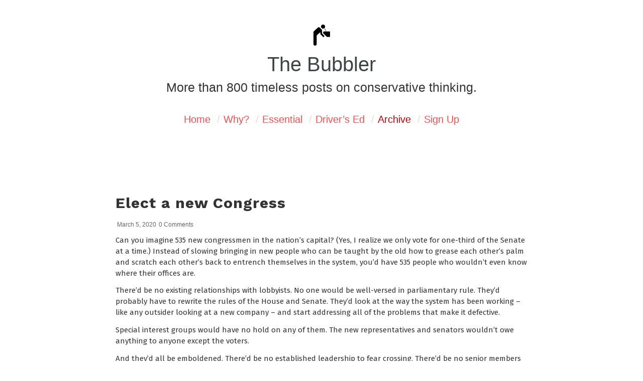

--- FILE ---
content_type: text/html; charset=UTF-8
request_url: https://thebubbler.co/elect-a-new-congress/
body_size: 11073
content:
<!doctype html>
<html class="no-js" lang="en">
<head>

	<meta charset="UTF-8" />
	<link rel="profile" href="https://gmpg.org/xfn/11" />

	<link rel="pingback" href="https://thebubbler.co/xmlrpc.php" />
	<meta name="viewport" content="width=device-width, initial-scale=1, minimum-scale=1">


<meta name='robots' content='index, follow, max-image-preview:large, max-snippet:-1, max-video-preview:-1' />
<!-- Global site tag (gtag.js) - Google Analytics -->
<script async src="https://www.googletagmanager.com/gtag/js?id=UA-119824474-1"></script>
<script>
  window.dataLayer = window.dataLayer || [];
  function gtag(){dataLayer.push(arguments);}
  gtag('js', new Date());

  gtag('config', 'UA-119824474-1');
</script>


	<!-- This site is optimized with the Yoast SEO plugin v20.2.1 - https://yoast.com/wordpress/plugins/seo/ -->
	<title>Elect a new Congress - The Bubbler</title>
	<link rel="canonical" href="https://thebubbler.co/elect-a-new-congress/" />
	<meta property="og:locale" content="en_US" />
	<meta property="og:type" content="article" />
	<meta property="og:title" content="Elect a new Congress - The Bubbler" />
	<meta property="og:description" content="Can you imagine 535 new congressmen in the nation’s capital? (Yes, I realize we only vote for one-third of the Senate at a time.) Instead of slowing bringing in new people who can be taught by the old how to grease each other’s palm and scratch each other’s back to entrench themselves in the system, you’d have 535 people who wouldn’t even know where their offices are. There’d be no existing relationships with lobbyists. No one would be well-versed in parliamentary rule. They’d probably have to rewrite the rules of the House and Senate. They’d look at the way..." />
	<meta property="og:url" content="https://thebubbler.co/elect-a-new-congress/" />
	<meta property="og:site_name" content="The Bubbler" />
	<meta property="article:published_time" content="2020-03-05T19:33:00+00:00" />
	<meta property="article:modified_time" content="2020-05-26T18:44:53+00:00" />
	<meta name="author" content="thebubbler" />
	<meta name="twitter:card" content="summary_large_image" />
	<meta name="twitter:label1" content="Written by" />
	<meta name="twitter:data1" content="thebubbler" />
	<meta name="twitter:label2" content="Est. reading time" />
	<meta name="twitter:data2" content="1 minute" />
	<script type="application/ld+json" class="yoast-schema-graph">{"@context":"https://schema.org","@graph":[{"@type":"WebPage","@id":"https://thebubbler.co/elect-a-new-congress/","url":"https://thebubbler.co/elect-a-new-congress/","name":"Elect a new Congress - The Bubbler","isPartOf":{"@id":"https://thebubbler.co/#website"},"datePublished":"2020-03-05T19:33:00+00:00","dateModified":"2020-05-26T18:44:53+00:00","author":{"@id":"https://thebubbler.co/#/schema/person/219ca05db68db27e688716ea6c9dabd5"},"breadcrumb":{"@id":"https://thebubbler.co/elect-a-new-congress/#breadcrumb"},"inLanguage":"en","potentialAction":[{"@type":"ReadAction","target":["https://thebubbler.co/elect-a-new-congress/"]}]},{"@type":"BreadcrumbList","@id":"https://thebubbler.co/elect-a-new-congress/#breadcrumb","itemListElement":[{"@type":"ListItem","position":1,"name":"Home","item":"https://thebubbler.co/"},{"@type":"ListItem","position":2,"name":"Elect a new Congress"}]},{"@type":"WebSite","@id":"https://thebubbler.co/#website","url":"https://thebubbler.co/","name":"The Bubbler","description":"More than 800 timeless posts on conservative thinking.","potentialAction":[{"@type":"SearchAction","target":{"@type":"EntryPoint","urlTemplate":"https://thebubbler.co/?s={search_term_string}"},"query-input":"required name=search_term_string"}],"inLanguage":"en"},{"@type":"Person","@id":"https://thebubbler.co/#/schema/person/219ca05db68db27e688716ea6c9dabd5","name":"thebubbler","url":"https://thebubbler.co/author/thebubbler/"}]}</script>
	<!-- / Yoast SEO plugin. -->


<link rel='dns-prefetch' href='//s.w.org' />
<link rel="alternate" type="application/rss+xml" title="The Bubbler &raquo; Feed" href="https://thebubbler.co/feed/" />
<link rel="alternate" type="application/rss+xml" title="The Bubbler &raquo; Comments Feed" href="https://thebubbler.co/comments/feed/" />
<link rel="alternate" type="application/rss+xml" title="The Bubbler &raquo; Elect a new Congress Comments Feed" href="https://thebubbler.co/elect-a-new-congress/feed/" />
		<!-- This site uses the Google Analytics by MonsterInsights plugin v9.2.4 - Using Analytics tracking - https://www.monsterinsights.com/ -->
							<script src="//www.googletagmanager.com/gtag/js?id=G-NE7TP6WTXB"  data-cfasync="false" data-wpfc-render="false" type="text/javascript" async></script>
			<script data-cfasync="false" data-wpfc-render="false" type="text/javascript">
				var mi_version = '9.2.4';
				var mi_track_user = true;
				var mi_no_track_reason = '';
								var MonsterInsightsDefaultLocations = {"page_location":"https:\/\/thebubbler.co\/elect-a-new-congress\/"};
				if ( typeof MonsterInsightsPrivacyGuardFilter === 'function' ) {
					var MonsterInsightsLocations = (typeof MonsterInsightsExcludeQuery === 'object') ? MonsterInsightsPrivacyGuardFilter( MonsterInsightsExcludeQuery ) : MonsterInsightsPrivacyGuardFilter( MonsterInsightsDefaultLocations );
				} else {
					var MonsterInsightsLocations = (typeof MonsterInsightsExcludeQuery === 'object') ? MonsterInsightsExcludeQuery : MonsterInsightsDefaultLocations;
				}

								var disableStrs = [
										'ga-disable-G-NE7TP6WTXB',
									];

				/* Function to detect opted out users */
				function __gtagTrackerIsOptedOut() {
					for (var index = 0; index < disableStrs.length; index++) {
						if (document.cookie.indexOf(disableStrs[index] + '=true') > -1) {
							return true;
						}
					}

					return false;
				}

				/* Disable tracking if the opt-out cookie exists. */
				if (__gtagTrackerIsOptedOut()) {
					for (var index = 0; index < disableStrs.length; index++) {
						window[disableStrs[index]] = true;
					}
				}

				/* Opt-out function */
				function __gtagTrackerOptout() {
					for (var index = 0; index < disableStrs.length; index++) {
						document.cookie = disableStrs[index] + '=true; expires=Thu, 31 Dec 2099 23:59:59 UTC; path=/';
						window[disableStrs[index]] = true;
					}
				}

				if ('undefined' === typeof gaOptout) {
					function gaOptout() {
						__gtagTrackerOptout();
					}
				}
								window.dataLayer = window.dataLayer || [];

				window.MonsterInsightsDualTracker = {
					helpers: {},
					trackers: {},
				};
				if (mi_track_user) {
					function __gtagDataLayer() {
						dataLayer.push(arguments);
					}

					function __gtagTracker(type, name, parameters) {
						if (!parameters) {
							parameters = {};
						}

						if (parameters.send_to) {
							__gtagDataLayer.apply(null, arguments);
							return;
						}

						if (type === 'event') {
														parameters.send_to = monsterinsights_frontend.v4_id;
							var hookName = name;
							if (typeof parameters['event_category'] !== 'undefined') {
								hookName = parameters['event_category'] + ':' + name;
							}

							if (typeof MonsterInsightsDualTracker.trackers[hookName] !== 'undefined') {
								MonsterInsightsDualTracker.trackers[hookName](parameters);
							} else {
								__gtagDataLayer('event', name, parameters);
							}
							
						} else {
							__gtagDataLayer.apply(null, arguments);
						}
					}

					__gtagTracker('js', new Date());
					__gtagTracker('set', {
						'developer_id.dZGIzZG': true,
											});
					if ( MonsterInsightsLocations.page_location ) {
						__gtagTracker('set', MonsterInsightsLocations);
					}
										__gtagTracker('config', 'G-NE7TP6WTXB', {"forceSSL":"true","link_attribution":"true"} );
															window.gtag = __gtagTracker;										(function () {
						/* https://developers.google.com/analytics/devguides/collection/analyticsjs/ */
						/* ga and __gaTracker compatibility shim. */
						var noopfn = function () {
							return null;
						};
						var newtracker = function () {
							return new Tracker();
						};
						var Tracker = function () {
							return null;
						};
						var p = Tracker.prototype;
						p.get = noopfn;
						p.set = noopfn;
						p.send = function () {
							var args = Array.prototype.slice.call(arguments);
							args.unshift('send');
							__gaTracker.apply(null, args);
						};
						var __gaTracker = function () {
							var len = arguments.length;
							if (len === 0) {
								return;
							}
							var f = arguments[len - 1];
							if (typeof f !== 'object' || f === null || typeof f.hitCallback !== 'function') {
								if ('send' === arguments[0]) {
									var hitConverted, hitObject = false, action;
									if ('event' === arguments[1]) {
										if ('undefined' !== typeof arguments[3]) {
											hitObject = {
												'eventAction': arguments[3],
												'eventCategory': arguments[2],
												'eventLabel': arguments[4],
												'value': arguments[5] ? arguments[5] : 1,
											}
										}
									}
									if ('pageview' === arguments[1]) {
										if ('undefined' !== typeof arguments[2]) {
											hitObject = {
												'eventAction': 'page_view',
												'page_path': arguments[2],
											}
										}
									}
									if (typeof arguments[2] === 'object') {
										hitObject = arguments[2];
									}
									if (typeof arguments[5] === 'object') {
										Object.assign(hitObject, arguments[5]);
									}
									if ('undefined' !== typeof arguments[1].hitType) {
										hitObject = arguments[1];
										if ('pageview' === hitObject.hitType) {
											hitObject.eventAction = 'page_view';
										}
									}
									if (hitObject) {
										action = 'timing' === arguments[1].hitType ? 'timing_complete' : hitObject.eventAction;
										hitConverted = mapArgs(hitObject);
										__gtagTracker('event', action, hitConverted);
									}
								}
								return;
							}

							function mapArgs(args) {
								var arg, hit = {};
								var gaMap = {
									'eventCategory': 'event_category',
									'eventAction': 'event_action',
									'eventLabel': 'event_label',
									'eventValue': 'event_value',
									'nonInteraction': 'non_interaction',
									'timingCategory': 'event_category',
									'timingVar': 'name',
									'timingValue': 'value',
									'timingLabel': 'event_label',
									'page': 'page_path',
									'location': 'page_location',
									'title': 'page_title',
									'referrer' : 'page_referrer',
								};
								for (arg in args) {
																		if (!(!args.hasOwnProperty(arg) || !gaMap.hasOwnProperty(arg))) {
										hit[gaMap[arg]] = args[arg];
									} else {
										hit[arg] = args[arg];
									}
								}
								return hit;
							}

							try {
								f.hitCallback();
							} catch (ex) {
							}
						};
						__gaTracker.create = newtracker;
						__gaTracker.getByName = newtracker;
						__gaTracker.getAll = function () {
							return [];
						};
						__gaTracker.remove = noopfn;
						__gaTracker.loaded = true;
						window['__gaTracker'] = __gaTracker;
					})();
									} else {
										console.log("");
					(function () {
						function __gtagTracker() {
							return null;
						}

						window['__gtagTracker'] = __gtagTracker;
						window['gtag'] = __gtagTracker;
					})();
									}
			</script>
				<!-- / Google Analytics by MonsterInsights -->
		<script type="text/javascript">
window._wpemojiSettings = {"baseUrl":"https:\/\/s.w.org\/images\/core\/emoji\/14.0.0\/72x72\/","ext":".png","svgUrl":"https:\/\/s.w.org\/images\/core\/emoji\/14.0.0\/svg\/","svgExt":".svg","source":{"concatemoji":"https:\/\/thebubbler.co\/wp-includes\/js\/wp-emoji-release.min.js?ver=6.0.11"}};
/*! This file is auto-generated */
!function(e,a,t){var n,r,o,i=a.createElement("canvas"),p=i.getContext&&i.getContext("2d");function s(e,t){var a=String.fromCharCode,e=(p.clearRect(0,0,i.width,i.height),p.fillText(a.apply(this,e),0,0),i.toDataURL());return p.clearRect(0,0,i.width,i.height),p.fillText(a.apply(this,t),0,0),e===i.toDataURL()}function c(e){var t=a.createElement("script");t.src=e,t.defer=t.type="text/javascript",a.getElementsByTagName("head")[0].appendChild(t)}for(o=Array("flag","emoji"),t.supports={everything:!0,everythingExceptFlag:!0},r=0;r<o.length;r++)t.supports[o[r]]=function(e){if(!p||!p.fillText)return!1;switch(p.textBaseline="top",p.font="600 32px Arial",e){case"flag":return s([127987,65039,8205,9895,65039],[127987,65039,8203,9895,65039])?!1:!s([55356,56826,55356,56819],[55356,56826,8203,55356,56819])&&!s([55356,57332,56128,56423,56128,56418,56128,56421,56128,56430,56128,56423,56128,56447],[55356,57332,8203,56128,56423,8203,56128,56418,8203,56128,56421,8203,56128,56430,8203,56128,56423,8203,56128,56447]);case"emoji":return!s([129777,127995,8205,129778,127999],[129777,127995,8203,129778,127999])}return!1}(o[r]),t.supports.everything=t.supports.everything&&t.supports[o[r]],"flag"!==o[r]&&(t.supports.everythingExceptFlag=t.supports.everythingExceptFlag&&t.supports[o[r]]);t.supports.everythingExceptFlag=t.supports.everythingExceptFlag&&!t.supports.flag,t.DOMReady=!1,t.readyCallback=function(){t.DOMReady=!0},t.supports.everything||(n=function(){t.readyCallback()},a.addEventListener?(a.addEventListener("DOMContentLoaded",n,!1),e.addEventListener("load",n,!1)):(e.attachEvent("onload",n),a.attachEvent("onreadystatechange",function(){"complete"===a.readyState&&t.readyCallback()})),(e=t.source||{}).concatemoji?c(e.concatemoji):e.wpemoji&&e.twemoji&&(c(e.twemoji),c(e.wpemoji)))}(window,document,window._wpemojiSettings);
</script>
<style type="text/css">
img.wp-smiley,
img.emoji {
	display: inline !important;
	border: none !important;
	box-shadow: none !important;
	height: 1em !important;
	width: 1em !important;
	margin: 0 0.07em !important;
	vertical-align: -0.1em !important;
	background: none !important;
	padding: 0 !important;
}
</style>
	<link rel='stylesheet' id='wp-block-library-css'  href='https://thebubbler.co/wp-includes/css/dist/block-library/style.min.css?ver=6.0.11' type='text/css' media='all' />
<style id='global-styles-inline-css' type='text/css'>
body{--wp--preset--color--black: #000000;--wp--preset--color--cyan-bluish-gray: #abb8c3;--wp--preset--color--white: #ffffff;--wp--preset--color--pale-pink: #f78da7;--wp--preset--color--vivid-red: #cf2e2e;--wp--preset--color--luminous-vivid-orange: #ff6900;--wp--preset--color--luminous-vivid-amber: #fcb900;--wp--preset--color--light-green-cyan: #7bdcb5;--wp--preset--color--vivid-green-cyan: #00d084;--wp--preset--color--pale-cyan-blue: #8ed1fc;--wp--preset--color--vivid-cyan-blue: #0693e3;--wp--preset--color--vivid-purple: #9b51e0;--wp--preset--gradient--vivid-cyan-blue-to-vivid-purple: linear-gradient(135deg,rgba(6,147,227,1) 0%,rgb(155,81,224) 100%);--wp--preset--gradient--light-green-cyan-to-vivid-green-cyan: linear-gradient(135deg,rgb(122,220,180) 0%,rgb(0,208,130) 100%);--wp--preset--gradient--luminous-vivid-amber-to-luminous-vivid-orange: linear-gradient(135deg,rgba(252,185,0,1) 0%,rgba(255,105,0,1) 100%);--wp--preset--gradient--luminous-vivid-orange-to-vivid-red: linear-gradient(135deg,rgba(255,105,0,1) 0%,rgb(207,46,46) 100%);--wp--preset--gradient--very-light-gray-to-cyan-bluish-gray: linear-gradient(135deg,rgb(238,238,238) 0%,rgb(169,184,195) 100%);--wp--preset--gradient--cool-to-warm-spectrum: linear-gradient(135deg,rgb(74,234,220) 0%,rgb(151,120,209) 20%,rgb(207,42,186) 40%,rgb(238,44,130) 60%,rgb(251,105,98) 80%,rgb(254,248,76) 100%);--wp--preset--gradient--blush-light-purple: linear-gradient(135deg,rgb(255,206,236) 0%,rgb(152,150,240) 100%);--wp--preset--gradient--blush-bordeaux: linear-gradient(135deg,rgb(254,205,165) 0%,rgb(254,45,45) 50%,rgb(107,0,62) 100%);--wp--preset--gradient--luminous-dusk: linear-gradient(135deg,rgb(255,203,112) 0%,rgb(199,81,192) 50%,rgb(65,88,208) 100%);--wp--preset--gradient--pale-ocean: linear-gradient(135deg,rgb(255,245,203) 0%,rgb(182,227,212) 50%,rgb(51,167,181) 100%);--wp--preset--gradient--electric-grass: linear-gradient(135deg,rgb(202,248,128) 0%,rgb(113,206,126) 100%);--wp--preset--gradient--midnight: linear-gradient(135deg,rgb(2,3,129) 0%,rgb(40,116,252) 100%);--wp--preset--duotone--dark-grayscale: url('#wp-duotone-dark-grayscale');--wp--preset--duotone--grayscale: url('#wp-duotone-grayscale');--wp--preset--duotone--purple-yellow: url('#wp-duotone-purple-yellow');--wp--preset--duotone--blue-red: url('#wp-duotone-blue-red');--wp--preset--duotone--midnight: url('#wp-duotone-midnight');--wp--preset--duotone--magenta-yellow: url('#wp-duotone-magenta-yellow');--wp--preset--duotone--purple-green: url('#wp-duotone-purple-green');--wp--preset--duotone--blue-orange: url('#wp-duotone-blue-orange');--wp--preset--font-size--small: 13px;--wp--preset--font-size--medium: 20px;--wp--preset--font-size--large: 36px;--wp--preset--font-size--x-large: 42px;}.has-black-color{color: var(--wp--preset--color--black) !important;}.has-cyan-bluish-gray-color{color: var(--wp--preset--color--cyan-bluish-gray) !important;}.has-white-color{color: var(--wp--preset--color--white) !important;}.has-pale-pink-color{color: var(--wp--preset--color--pale-pink) !important;}.has-vivid-red-color{color: var(--wp--preset--color--vivid-red) !important;}.has-luminous-vivid-orange-color{color: var(--wp--preset--color--luminous-vivid-orange) !important;}.has-luminous-vivid-amber-color{color: var(--wp--preset--color--luminous-vivid-amber) !important;}.has-light-green-cyan-color{color: var(--wp--preset--color--light-green-cyan) !important;}.has-vivid-green-cyan-color{color: var(--wp--preset--color--vivid-green-cyan) !important;}.has-pale-cyan-blue-color{color: var(--wp--preset--color--pale-cyan-blue) !important;}.has-vivid-cyan-blue-color{color: var(--wp--preset--color--vivid-cyan-blue) !important;}.has-vivid-purple-color{color: var(--wp--preset--color--vivid-purple) !important;}.has-black-background-color{background-color: var(--wp--preset--color--black) !important;}.has-cyan-bluish-gray-background-color{background-color: var(--wp--preset--color--cyan-bluish-gray) !important;}.has-white-background-color{background-color: var(--wp--preset--color--white) !important;}.has-pale-pink-background-color{background-color: var(--wp--preset--color--pale-pink) !important;}.has-vivid-red-background-color{background-color: var(--wp--preset--color--vivid-red) !important;}.has-luminous-vivid-orange-background-color{background-color: var(--wp--preset--color--luminous-vivid-orange) !important;}.has-luminous-vivid-amber-background-color{background-color: var(--wp--preset--color--luminous-vivid-amber) !important;}.has-light-green-cyan-background-color{background-color: var(--wp--preset--color--light-green-cyan) !important;}.has-vivid-green-cyan-background-color{background-color: var(--wp--preset--color--vivid-green-cyan) !important;}.has-pale-cyan-blue-background-color{background-color: var(--wp--preset--color--pale-cyan-blue) !important;}.has-vivid-cyan-blue-background-color{background-color: var(--wp--preset--color--vivid-cyan-blue) !important;}.has-vivid-purple-background-color{background-color: var(--wp--preset--color--vivid-purple) !important;}.has-black-border-color{border-color: var(--wp--preset--color--black) !important;}.has-cyan-bluish-gray-border-color{border-color: var(--wp--preset--color--cyan-bluish-gray) !important;}.has-white-border-color{border-color: var(--wp--preset--color--white) !important;}.has-pale-pink-border-color{border-color: var(--wp--preset--color--pale-pink) !important;}.has-vivid-red-border-color{border-color: var(--wp--preset--color--vivid-red) !important;}.has-luminous-vivid-orange-border-color{border-color: var(--wp--preset--color--luminous-vivid-orange) !important;}.has-luminous-vivid-amber-border-color{border-color: var(--wp--preset--color--luminous-vivid-amber) !important;}.has-light-green-cyan-border-color{border-color: var(--wp--preset--color--light-green-cyan) !important;}.has-vivid-green-cyan-border-color{border-color: var(--wp--preset--color--vivid-green-cyan) !important;}.has-pale-cyan-blue-border-color{border-color: var(--wp--preset--color--pale-cyan-blue) !important;}.has-vivid-cyan-blue-border-color{border-color: var(--wp--preset--color--vivid-cyan-blue) !important;}.has-vivid-purple-border-color{border-color: var(--wp--preset--color--vivid-purple) !important;}.has-vivid-cyan-blue-to-vivid-purple-gradient-background{background: var(--wp--preset--gradient--vivid-cyan-blue-to-vivid-purple) !important;}.has-light-green-cyan-to-vivid-green-cyan-gradient-background{background: var(--wp--preset--gradient--light-green-cyan-to-vivid-green-cyan) !important;}.has-luminous-vivid-amber-to-luminous-vivid-orange-gradient-background{background: var(--wp--preset--gradient--luminous-vivid-amber-to-luminous-vivid-orange) !important;}.has-luminous-vivid-orange-to-vivid-red-gradient-background{background: var(--wp--preset--gradient--luminous-vivid-orange-to-vivid-red) !important;}.has-very-light-gray-to-cyan-bluish-gray-gradient-background{background: var(--wp--preset--gradient--very-light-gray-to-cyan-bluish-gray) !important;}.has-cool-to-warm-spectrum-gradient-background{background: var(--wp--preset--gradient--cool-to-warm-spectrum) !important;}.has-blush-light-purple-gradient-background{background: var(--wp--preset--gradient--blush-light-purple) !important;}.has-blush-bordeaux-gradient-background{background: var(--wp--preset--gradient--blush-bordeaux) !important;}.has-luminous-dusk-gradient-background{background: var(--wp--preset--gradient--luminous-dusk) !important;}.has-pale-ocean-gradient-background{background: var(--wp--preset--gradient--pale-ocean) !important;}.has-electric-grass-gradient-background{background: var(--wp--preset--gradient--electric-grass) !important;}.has-midnight-gradient-background{background: var(--wp--preset--gradient--midnight) !important;}.has-small-font-size{font-size: var(--wp--preset--font-size--small) !important;}.has-medium-font-size{font-size: var(--wp--preset--font-size--medium) !important;}.has-large-font-size{font-size: var(--wp--preset--font-size--large) !important;}.has-x-large-font-size{font-size: var(--wp--preset--font-size--x-large) !important;}
</style>
<link rel='stylesheet' id='font-awesome-css'  href='https://thebubbler.co/wp-content/plugins/meanthemes-tools/assets/css/font-awesome.min.css?ver=4.7.0' type='text/css' media='screen' />
<link rel='stylesheet' id='default-css'  href='https://thebubbler.co/wp-content/themes/textual/style.css?ver=1.1.1' type='text/css' media='screen' />
<link rel='stylesheet' id='print-css'  href='https://thebubbler.co/wp-content/themes/textual/print.css?ver=1.1.1' type='text/css' media='print' />
<!--[if (lt IE 9) & (!IEMobile)]>
<link rel='stylesheet' id='lt-ie9-css'  href='https://thebubbler.co/wp-content/themes/textual/ie.css?ver=1.1.1' type='text/css' media='screen' />
<![endif]-->
<script type='text/javascript' src='https://thebubbler.co/wp-content/plugins/google-analytics-for-wordpress/assets/js/frontend-gtag.min.js?ver=9.2.4' id='monsterinsights-frontend-script-js'></script>
<script data-cfasync="false" data-wpfc-render="false" type="text/javascript" id='monsterinsights-frontend-script-js-extra'>/* <![CDATA[ */
var monsterinsights_frontend = {"js_events_tracking":"true","download_extensions":"doc,pdf,ppt,zip,xls,docx,pptx,xlsx","inbound_paths":"[{\"path\":\"\\\/go\\\/\",\"label\":\"affiliate\"},{\"path\":\"\\\/recommend\\\/\",\"label\":\"affiliate\"}]","home_url":"https:\/\/thebubbler.co","hash_tracking":"false","v4_id":"G-NE7TP6WTXB"};/* ]]> */
</script>
<script type='text/javascript' src='https://thebubbler.co/wp-includes/js/jquery/jquery.min.js?ver=3.6.0' id='jquery-core-js'></script>
<script type='text/javascript' src='https://thebubbler.co/wp-includes/js/jquery/jquery-migrate.min.js?ver=3.3.2' id='jquery-migrate-js'></script>
<link rel="https://api.w.org/" href="https://thebubbler.co/wp-json/" /><link rel="alternate" type="application/json" href="https://thebubbler.co/wp-json/wp/v2/posts/1227" /><link rel="EditURI" type="application/rsd+xml" title="RSD" href="https://thebubbler.co/xmlrpc.php?rsd" />
<link rel="wlwmanifest" type="application/wlwmanifest+xml" href="https://thebubbler.co/wp-includes/wlwmanifest.xml" /> 
<meta name="generator" content="WordPress 6.0.11" />
<link rel='shortlink' href='https://thebubbler.co/?p=1227' />
<link rel="alternate" type="application/json+oembed" href="https://thebubbler.co/wp-json/oembed/1.0/embed?url=https%3A%2F%2Fthebubbler.co%2Felect-a-new-congress%2F" />
<link rel="alternate" type="text/xml+oembed" href="https://thebubbler.co/wp-json/oembed/1.0/embed?url=https%3A%2F%2Fthebubbler.co%2Felect-a-new-congress%2F&#038;format=xml" />
	<link rel="preconnect" href="https://fonts.googleapis.com">
	<link rel="preconnect" href="https://fonts.gstatic.com">
	<link href='https://fonts.googleapis.com/css2?display=swap&family=Fira+Sans&family=Work+Sans:wght@700' rel='stylesheet'><meta name="google-site-verification" content="LEGk-HpYn9Ge6Mr7ywn3kDjHhATEuNauMq1kEdH8dHg" /><style type="text/css">
.social-fa {padding: 0 4px;vertical-align:middle;}.social-fa .fa {text-indent: 0;font-size: 14px;font-size: 1.4rem;line-height: 10px;color:#000; -o-transition: opacity 0.5s ease-in;-webkit-transition: opacity 0.5s ease-in;-moz-transition: opacity 0.5s ease-in;transition: opacity 0.5s ease-in;opacity: 0.5;filter: alpha(opacity=50);}.social-fa:hover .fa {opacity: 0.9;filter: alpha(opacity=90);}.social-fa.white .fa {color:#fff;}.social-fa .fa .i {position: absolute; left: -99999px; font-size: 0;}
a.social.snapchat { background: url(https://thebubbler.co/wp-content/plugins/meanthemes-tools/assets/img/social-snapchat-black.png) 0 0 no-repeat;}
a.social.white.snapchat { background: url(https://thebubbler.co/wp-content/plugins/meanthemes-tools/assets/img/social-snapchat-white.png) 0 0 no-repeat;}
@media only screen and (min--moz-device-pixel-ratio: 1.5),
only screen and (-o-min-device-pixel-ratio: 1.5/1),
only screen and (-webkit-min-device-pixel-ratio: 1.5),
only screen and (min-device-pixel-ratio: 1.5) {
  a.social.snapchat { background: url(https://thebubbler.co/wp-content/plugins/meanthemes-tools/assets/img/social-snapchat-black@2x.png) 0 0 no-repeat;background-size: 21px 21px;}
  a.social.white.snapchat { background: url(https://thebubbler.co/wp-content/plugins/meanthemes-tools/assets/img/social-snapchat-white@2x.png) 0 0 no-repeat;background-size: 21px 21px;}
}
</style>
<meta name="mnet_plugin_version" content="2.10.13" />    <style type="text/css">
		
					body,
			.meta.sharer li a, .author-wrap a.author-socials, .author-enhanced a.author-socials, .meta li.tag {
				color: #333333;
			}

							a,
			.main-header nav#nav ul > li.current_page_item > a,
			.main-header nav#nav ul > li.current-menu-item > a,
			.main-header nav#nav ul > li.current_page_ancestor > a,
			.main-header nav#nav ul > li.current-post-ancestor > a,
			.main-header nav#nav ul > li.current-page-ancestor > a {
				color: #333333;
			}

			.main-header ul ul, .tagcloud a {
				border-color: #333333;
			}

			button, input[type="submit"], .comment-reply-link {
				border-color: #333333 !important;
				color: #333333 !important;
			}
		
					a:hover {
				color: #ff4d4d;
			}
			button, input[type="submit"], .comment-reply-link:hover, .tagcloud a:hover {
				border-color: #ff4d4d !important;
				color: #ff4d4d !important;
			}

					.main-header nav#nav ul,
			.main-header nav#nav ul > li > a,
			.main-header nav#nav ul > li.current_page_item > a,
			.main-header nav#nav ul > li.current-menu-item > a,
			.main-header nav#nav ul > li.current_page_ancestor > a,
			.main-header nav#nav ul > li.current-post-ancestor > a,
			.main-header nav#nav ul > li.current-page-ancestor > a,
			.main-header nav#nav a:hover {
				color: #ff4d4d;
			}
					.main-header nav#nav ul > li > a:hover,
			.main-header nav#nav ul > li.current_page_item > a,
			.main-header nav#nav ul > li.current-menu-item > a,
			.main-header nav#nav ul > li.current_page_ancestor > a,
			.main-header nav#nav ul > li.current-post-ancestor > a,
			.main-header nav#nav ul > li.current-page-ancestor > a,
			.main-header nav#nav a:hover {
				color: #cb0000;
			}
							.meta, .meta a {
				color: #666666;
			}
							.main-footer, .main-footer a {
				color: #999999;
			}
				
					body, html {
				background-color: #ffffff;
			}

		

									.footer-widgets {
					background-color: #e1e3e4;
				}
													.main-footer {
						background-color: #333333;
					}
														.meta li, .meta.bottom li a {
						background-color: #ffffff;
					}
																	.related-posts, .author-wrap {
						background-color: #edefed;
					}
														.sidebar-on .sidebar, .post.result,
					.post_format-post-format-aside .post-content, .post_format-post-format-chat .post-content p {
						border-color: #cccccc;
					}
					    		body, input[type="text"], input[type="email"], input[type="tel"],
		input[type="url"], input[type="password"], textarea,
		input[type="submit"], #wp-calendar {
        	font-family: Arial;
        }

        		.site-title,
		h1, h2, h3,
		h4, h5, h6,
		.more-link,
		.main-header #nav,
		#comments .url,
		.post-content blockquote:before {
        	font-family: Arial;
        }
    				.meta, .widget, .comment-date, .pagination, .mean-nav {
        	font-family: Arial;
        }
    
	.main-wrap, body, input[type="text"], input[type="email"], input[type="tel"],input[type="url"], input[type="password"], textarea,input[type="submit"], #wp-calendar, h4 .by, h1 .by { font-size: 15px; font-size: 1.5rem; }
	
		@media screen and (max-width: 920px) {
	h1, .main-archive h2.entry-title { font-size: 40px; font-size: 4rem; }
	}
	
		@media screen and (max-width: 640px) {
	h1, .main-archive h2.entry-title { font-size: 34px; font-size: 3.4rem; }
	}
			@media screen and (min-width: 920px) {
		h1, .main-archive h2.entry-title { font-size: 30px; font-size: 3rem; }
	}
	
					
			.site-title { font-size: 40px; font-size: 4rem; }
				.site-tagline { font-size: 25px; font-size: 2.5rem; }
				.main-header #nav { font-size: 20px; font-size: 2rem; }
			
	
	
	
	


    .widget_text.footer,
.footer-widgets .widget h4 {
text-align:center;
}

input:invalid, textarea:invalid {
box-shadow: 0 0 1px #666;
}

#mce-EMAIL {
max-width:600px;
margin:0 auto 20px;
}

.post .meta.bottom {display:none;}
.main-archive .post {padding-bottom:0;}
li.author-m.post-tags {display:none;}    </style>
    <style type="text/css" id="custom-background-css">
body.custom-background { background-color: #ffffff; }
</style>
	<!--[if lt IE 9]><script src="https://html5shim.googlecode.com/svn/trunk/html5.js"></script><![endif]--><link rel="icon" href="https://thebubbler.co/wp-content/uploads/2020/01/cropped-bubbler_512-32x32.png" sizes="32x32" />
<link rel="icon" href="https://thebubbler.co/wp-content/uploads/2020/01/cropped-bubbler_512-192x192.png" sizes="192x192" />
<link rel="apple-touch-icon" href="https://thebubbler.co/wp-content/uploads/2020/01/cropped-bubbler_512-180x180.png" />
<meta name="msapplication-TileImage" content="https://thebubbler.co/wp-content/uploads/2020/01/cropped-bubbler_512-270x270.png" />
	<style id="egf-frontend-styles" type="text/css">
		p {font-family: 'Fira Sans', sans-serif;font-style: normal;font-weight: 400;} h1 {font-family: 'Work Sans', sans-serif;font-style: normal;font-weight: 700;letter-spacing: 1px;} h2 {font-family: 'Work Sans', sans-serif;font-style: normal;font-weight: 700;text-transform: uppercase;} h3 {font-family: 'Work Sans', sans-serif;font-style: normal;font-weight: 700;text-transform: uppercase;} h4 {} h5 {} h6 {} 	</style>
	</head>
<body data-rsssl=1 class="post-template-default single single-post postid-1227 single-format-standard custom-background sidebar-off" id="top">




<div class="main-wrap">

<header class="main-header social-layout">
	<div class="header-inner">

		<div class="socials"></div>
	<div class="logo plain logo-left">

							<a href="https://thebubbler.co/" title="The Bubbler"><img class="site-logo light retina" src="https://thebubbler.co/wp-content/uploads/2020/01/bubbler_48.png" alt="The Bubbler"  data-fullsrc="https://thebubbler.co/wp-content/uploads/2020/01/bubbler_96.png" /></a>
				
				
					<div class="site-title"><a href="https://thebubbler.co/" title="Go to Home">
												The Bubbler
					</a></div>


					
					
						<div class="site-tagline">More than 800 timeless posts on conservative thinking.</div>


						
			</div><!-- /logo -->

			
				<nav id="nav" role="navigation">
						<ul id="menu-main-nav" class=""><li id="menu-item-20" class="menu-item menu-item-type-custom menu-item-object-custom menu-item-home menu-item-20"><a href="https://thebubbler.co/">Home</a></li>
<li id="menu-item-21" class="menu-item menu-item-type-post_type menu-item-object-page menu-item-21"><a href="https://thebubbler.co/about/">Why?</a></li>
<li id="menu-item-1176" class="menu-item menu-item-type-taxonomy menu-item-object-category menu-item-1176"><a href="https://thebubbler.co/category/essential/">Essential</a></li>
<li id="menu-item-597" class="menu-item menu-item-type-taxonomy menu-item-object-category menu-item-597"><a href="https://thebubbler.co/category/drivers-ed/">Driver&#8217;s Ed</a></li>
<li id="menu-item-792" class="menu-item menu-item-type-taxonomy menu-item-object-category current-post-ancestor current-menu-parent current-post-parent menu-item-792"><a href="https://thebubbler.co/category/spout/">Archive</a></li>
<li id="menu-item-37" class="menu-item menu-item-type-post_type menu-item-object-page menu-item-37"><a href="https://thebubbler.co/signup/">Sign Up</a></li>
</ul>				</nav>

				

		</div>
</header>




	
<div class="content-wrap">
	<section class="main">


    
<article class="post-1227 post type-post status-publish format-standard hentry category-spout tag-elect-a-new-congress tag-ruben-von-higgenbotham tag-term-limits tag-throw-them-out" id="post-1227">

	
	<div class="inner">

		<h1 class="post-title entry-title">

							Elect a new Congress					</h1>
		
			<ul class="meta top">
		<li class="time">
			<time class="post-date updated" datetime="2020-03-05">March 5, 2020 </time>		</li>
		
			<li class="comments post-tags">
					<a href="https://thebubbler.co/elect-a-new-congress/#respond">0 Comments</a>				</li>

				<li class="author-m post-tags">
		By 		<span class="vcard author post-author"><span class="fn"><a href="https://thebubbler.co/author/thebubbler/" title="Posts by thebubbler" rel="author">thebubbler</a></span></span>
	</li>

	</ul>
		<div class="post-content">
	
<p>Can you imagine 535 new congressmen in the nation’s capital? (Yes, I realize we only vote for one-third of the Senate at a time.) Instead of slowing bringing in new people who can be taught by the old how to grease each other’s palm and scratch each other’s back to entrench themselves in the system, you’d have 535 people who wouldn’t even know where their offices are.</p>



<p>There’d be no existing relationships with lobbyists. No one would be well-versed in parliamentary rule. They’d probably have to rewrite the rules of the House and Senate. They’d look at the way the system has been working &#8211; like any outsider looking at a new company &#8211; and start addressing all of the problems that make it defective. </p>



<p>Special interest groups would have no hold on any of them. The new representatives and senators wouldn’t owe anything to anyone except the voters.</p>



<p>And they’d all be emboldened. There’d be no established leadership to fear crossing. There’d be no senior members who could put the hammer down and prevent them from speaking their mind. Debate would be honest, and people would say what they mean.</p>



<p>I think this is why people are so excited for the 2020 election. For conservatives, it’s a chance to put the House of Representatives (and a few RINO senators) in their place. But if you look at all the career politicians up for election, it’s really a chance to clear the decks of Democrats AND Republicans and start again in the United States Congress.</p>



<p>(Now, if only we could all vote for everyone else&#8217;s Representative. (Isn&#8217;t it amazing how many bad, universally-disliked, Congresspeople get elected term-after-term? How the heck does Pelosi do it?)</p>
</div>
		
  
  <ul class="meta bottom">

    
				<li class="cat post-tags"><a href="https://thebubbler.co/category/spout/" rel="category tag">Spout</a></li>

		
    
    <li class="post-tags tag">Tagged:  <a href="https://thebubbler.co/tag/elect-a-new-congress/" rel="tag">elect a new congress</a> <a href="https://thebubbler.co/tag/ruben-von-higgenbotham/" rel="tag">ruben von higgenbotham</a> <a href="https://thebubbler.co/tag/term-limits/" rel="tag">term limits</a> <a href="https://thebubbler.co/tag/throw-them-out/" rel="tag">throw them out</a></li>

  

  </ul>


<ul class="meta sharer">
	<li class="share-on">
		<a target="blank" title="Elect+a+new+Congress" href="https://twitter.com/share?text=Elect+a+new+Congress%20-%20&amp;url=https://thebubbler.co/elect-a-new-congress/&amp;via=@thebubblerdotco" onclick="window.open('https://twitter.com/share?text=Elect+a+new+Congress%20-%20&amp;url=https://thebubbler.co/elect-a-new-congress/&amp;via=@thebubblerdotco','twitter','width=450,height=300,left='+(screen.availWidth/2-375)+',top='+(screen.availHeight/2-150)+'');return false;" class="twitter">
		 <i class="fa fa-twitter-square"></i><span class="i">Twitter</span>
		 </a>
</li>
<li class="share-on">
		<a href="http://pinterest.com/pin/create/button/?url=https://thebubbler.co/elect-a-new-congress/&amp;media=&amp;description=Elect+a+new+Congress" target="_blank" class=" pinterest offblack">
			<i class="fa fa-pinterest-square"></i><span class="i">Pinterest</span>
			</a>
</li>
<li class="share-on">
		 <a target="blank" title="Elect+a+new+Congress" href="http://www.facebook.com/share.php?u=https://thebubbler.co/elect-a-new-congress/" onclick="window.open('http://www.facebook.com/share.php?u=https://thebubbler.co/elect-a-new-congress/','facebook','width=450,height=300,left='+(screen.availWidth/2-375)+',top='+(screen.availHeight/2-150)+'');return false;" class=" facebook ">
		 <i class="fa fa-facebook-square"></i><span class="i">Facebook</span>
		 </a>
</li>

<li class="share-on">
		  <a onclick="window.open('https://plus.google.com/share?url=https://thebubbler.co/elect-a-new-congress/','gplusshare','width=450,height=300,left='+(screen.availWidth/2-375)+',top='+(screen.availHeight/2-150)+'');return false;" href="https://plus.google.com/share?url=https://thebubbler.co/elect-a-new-congress/" class=" googleplus offblack">
		   <i class="fa fa-google-plus-square"></i><span class="i">Google+</span>
		   </a>
</li>
</ul>


	</div>
</article>

<nav class="pagination">
	<ul>
				<li class="older-posts">
							<span><a href="https://thebubbler.co/bush-was-not-a-conservative/" rel="prev"><i class="fa fa-long-arrow-left"></i> <span>Previous</span></a></span>
					</li>

			<li class="newer-posts">
									<span><a href="https://thebubbler.co/so-many-liberals-are-conservatives/" rel="next"><span>Next</span> <i class="fa fa-long-arrow-right"></i></a></span>
						</li>
			
	</ul>
</nav>



		<div class="related-posts">

			<h5>Related Posts</h5>

			<div class="posts">

		
<aside class="related-post post-99 post type-post status-publish format-standard hentry category-spout tag-budget-rape-comments tag-california-republican-nazism tag-frank-artiles tag-google-nazism tag-matt-comer tag-michaux-budget-rape tag-mickey-michaux tag-the-bubbler tag-todd-akin tag-trudy-wade" id="post-99">

	
			<h6 class="post-title entry-title">

				<a href="https://thebubbler.co/the-story-behind-the-story/" title="The story behind the story">

				The story behind the story
				</a>

		</h6>

					<ul class="meta top">
		<li class="time">
			<time class="post-date updated" datetime="2018-06-04">June 4, 2018</time>		</li>
	</ul>

</aside>



<aside class="related-post post-452 post type-post status-publish format-standard hentry category-spout tag-conservatives-walk-among-us tag-ruben-von-higgenbotham tag-what-is-conservatives tag-who-are-conservatives tag-you-might-know-a-conservative tag-you-think-you-know-conservatives" id="post-452">

	
			<h6 class="post-title entry-title">

				<a href="https://thebubbler.co/conservatives-they-walk-among-us-and-theyre-not-what-you-think/" title="Conservatives: they walk among us (and they&#8217;re not what you think)">

				Conservatives: they walk among us (and they&#8217;re not what you think)
				</a>

		</h6>

					<ul class="meta top">
		<li class="time">
			<time class="post-date updated" datetime="2019-08-08">August 8, 2019</time>		</li>
	</ul>

</aside>



<aside class="related-post post-2435 post type-post status-publish format-standard hentry category-spout tag-making-you-think tag-ruben-von-higgenbotham tag-thebubbler-co" id="post-2435">

	
			<h6 class="post-title entry-title">

				<a href="https://thebubbler.co/celebrating-800-posts/" title="Celebrating 800 posts">

				Celebrating 800 posts
				</a>

		</h6>

					<ul class="meta top">
		<li class="time">
			<time class="post-date updated" datetime="2021-06-15">June 15, 2021</time>		</li>
	</ul>

</aside>


</div></div>


  
    <div class="comments-wrapper">

      <div id="comments" class="inner">


          <div class="comments-inner"><h3 id="respond-title">Comments (0)</h3></div>
			    <aside class="comments">
			
		</aside>
						
	<div id="respond" class="comment-respond">
		<h3 id="reply-title" class="comment-reply-title">Leave a comment</h3><form action="https://thebubbler.co/wp-comments-post.php" method="post" id="commentform" class="comment-form" novalidate><p class="comment-notes">Your email address will not be published. Required fields are marked <span class="required">*</span></p><p class="comment-form-comment"><label class="hidden" for="comment">Comment</label><textarea id="comment" name="comment" cols="45" rows="8" aria-required="true" placeholder="Comment"></textarea></p><p class="comment-form-author"><label class="hidden" for="author">Name</label> <input id="author" name="author" type="text" value="" size="30" placeholder="Name" /></p>
<p class="comment-form-email"><label class="hidden" for="email">Email</label> <input id="email" name="email" type="text" value="" size="30" placeholder="Email" /></p>
<p class="comment-form-url"><label class="hidden" for="url">Website</label><input id="url" name="url" type="text" value="" size="30" placeholder="Website" /></p>
<p class="form-submit"><input name="submit" type="submit" id="submit" class="submit" value="Post Comment" /> <input type='hidden' name='comment_post_ID' value='1227' id='comment_post_ID' />
<input type='hidden' name='comment_parent' id='comment_parent' value='0' />
</p><p style="display: none;"><input type="hidden" id="akismet_comment_nonce" name="akismet_comment_nonce" value="ecdbf58016" /></p><p style="display: none !important;"><label>&#916;<textarea name="ak_hp_textarea" cols="45" rows="8" maxlength="100"></textarea></label><input type="hidden" id="ak_js_1" name="ak_js" value="158"/><script>document.getElementById( "ak_js_1" ).setAttribute( "value", ( new Date() ).getTime() );</script></p></form>	</div><!-- #respond -->
	

	</div>

</div>
	

     


</section>




    
</div><!-- /content-wrap -->




  <div class="footer-widgets widget-count-1">



    <div class="widget_text widget footer"><h4>Subscribe to The Bubbler</h4><div class="textwidget custom-html-widget"><p>Avoid the wait and get yourself the freshest stream.</p>
	<!-- Begin MailChimp Signup Form -->
	<div id="mc_embed_signup">
	<form action="https://thebubbler.us18.list-manage.com/subscribe/post?u=dc1e3f4a48fc7a1ab753a6bc6&amp;id=ec8f5c6314" method="post" id="mc-embedded-subscribe-form" name="mc-embedded-subscribe-form" class="validate" target="_blank" novalidate>
		<div id="mc_embed_signup_scroll">
		<input type="email" value="" name="EMAIL" class="email" id="mce-EMAIL" placeholder="email address" required>
		<div style="position: absolute; left: -5000px;" aria-hidden="true"><input type="text" name="b_dc1e3f4a48fc7a1ab753a6bc6_ec8f5c6314" tabindex="-1" value=""></div>
		<div class="clear"><input type="submit" value="Subscribe" name="subscribe" id="mc-embedded-subscribe" class="button"></div>
		</div>
	</form>
	</div>
	<!--End mc_embed_signup--></div></div>


  </div>




<footer class="main-footer">
  <div class="footer-wrap">

  <div class="footer-left">© 2022 The Bubbler.</div>

      <div class="footer-right">

      
      
      
        <a href="#top" id="btt"><i class="fa fa-chevron-up"></i><span class="i">Top</span></a>

      
      </div>

  </div>

</footer>


</div><!-- /wrap -->

<!-- Global site tag (gtag.js) - Google Analytics -->
<script async src="https://www.googletagmanager.com/gtag/js?id=UA-119824474-1"></script>
<script>
  window.dataLayer = window.dataLayer || [];
  function gtag(){dataLayer.push(arguments);}
  gtag('js', new Date());

  gtag('config', 'UA-119824474-1');
</script>

<script type='text/javascript' src='https://thebubbler.co/wp-includes/js/comment-reply.min.js?ver=6.0.11' id='comment-reply-js'></script>

<script>

  var ie9 = false;

</script>
<!--[if lte IE 9 ]>
<script> var ie9 = true; </script>
<![endif]-->

<script>
var mobilePosition = 'left';
</script>

<script type='text/javascript' src='https://thebubbler.co/wp-content/themes/textual/assets/js/plugins/global-plugins.min.js?ver=1.1.1' id='global-js'></script>
<script type='text/javascript' src='https://thebubbler.co/wp-content/themes/textual/assets/js/scripts.min.js?ver=1.1.1' id='mt-scripts-js'></script>
<script defer type='text/javascript' src='https://thebubbler.co/wp-content/plugins/akismet/_inc/akismet-frontend.js?ver=1664378836' id='akismet-frontend-js'></script>
</body>
</html>
